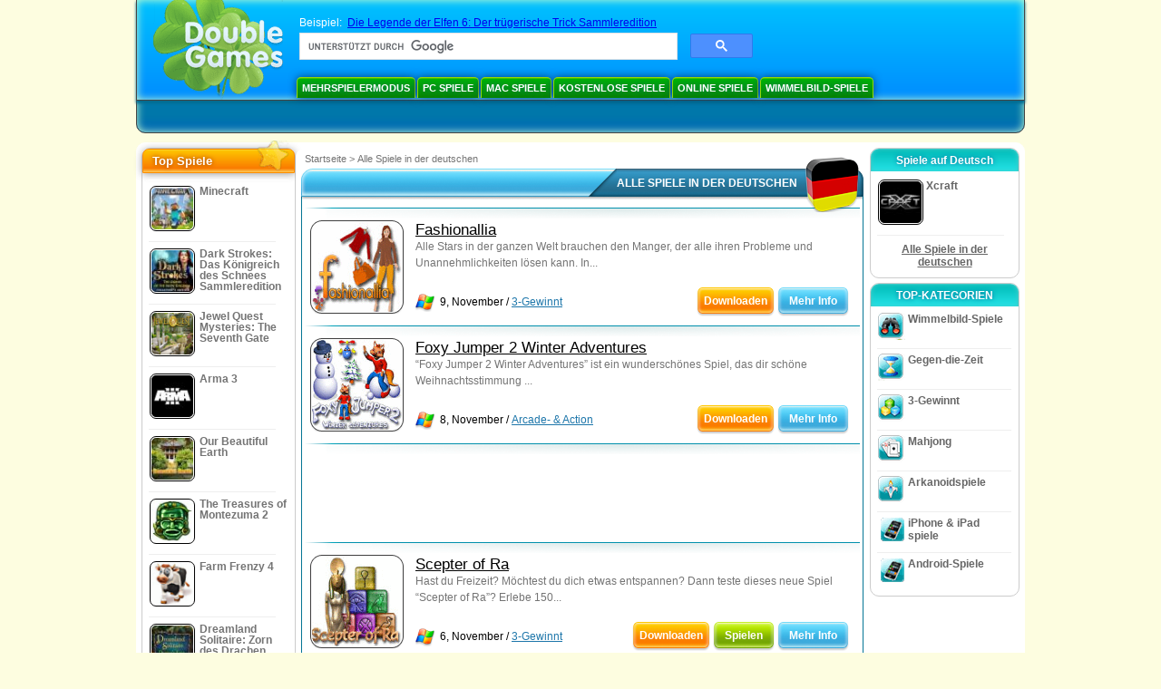

--- FILE ---
content_type: text/html
request_url: https://www.doublegames.de/language/de-page371.html
body_size: 9611
content:





<!DOCTYPE html PUBLIC "-//W3C//DTD XHTML 1.0 Transitional//EN" "http://www.w3.org/TR/xhtml1/DTD/xhtml1-transitional.dtd">
<html xmlns="http://www.w3.org/1999/xhtml">
	<head>
<script>var _google_an_acct = 'G-Z2V255FLJR';</script>
<!-- Google tag (gtag.js) -->
<script async src="https://www.googletagmanager.com/gtag/js?id=G-Z2V255FLJR"></script>

<script>
window.dataLayer = window.dataLayer || [];
function gtag(){dataLayer.push(arguments);}
gtag('js', new Date());
gtag('config', _google_an_acct);
</script>

		<meta name="viewport" content="width=device-width, initial-scale=1.0" />
		<link rel="canonical" href="/language/de.html"/>																															<link rel="next" href="/language/de-page372.html" />
																			<link rel="prev" href="/language/de-page370.html" />
					<meta name="robots" content="noindex, follow" />
											<title>DoubleGames: Kostenlose Download-Spiele, Online-Spiele spielen, Gratis-Spiele </title>
				<link href="/css/new-design.css" rel="stylesheet" type="text/css" />
		<link rel="shortcut icon" type="image/x-icon" href="/favicon.ico" />
		<meta http-equiv="Content-language" content="en" />
		<meta http-equiv="PICS-Label" content='(PICS-1.1 "http://www.weburbia.com/safe/ratings.htm" LR (s 0))' />
		<link rel="icon" type="image/x-icon" href="/favicon.ico" />
		<meta http-equiv="Content-Type" content="text/html; charset=utf-8" />
		<meta http-equiv="Cache-Control" content="public, max-age=3600" />
		<meta name="description" content="Alle Spiele in der deutschen : Fashionallia, Foxy Jumper 2 Winter Adventures, Scepter of Ra, Die Tropenfarm, The Return of Monte Cristo, The Golden Path of Plumeboom, Wisegal, Zen Games, Shattera, Word Mojo (freshgames)"/>
		<meta name="keywords" content="spiel, downloaden, spiele, spielen, unterhaltung, online spiele, shareware, freeware, kostenlos, frei, gratis, handyspiele, kostenlose spiele, freie spiele, shareware spiele, freeware spiele, game, games, herunterladen, online, spiele, arkade, aktion, puzzle" />
		<meta name="robots" content="noodp,noydir" />
		<meta name="y_key" content="78e0f3737c3c9c40" />
		<meta http-equiv="X-UA-Compatible" content="IE=10" />
		<meta name="msvalidate.01" content="BAF447E419696A004A15507CF76BE13D" />
		<meta name="application-name" content="DoubleGames.com" />
		<meta name="msapplication-navbutton-color" content="#3480C0" />
		<meta name="msapplication-tooltip" content="Play at DoubleGames" />
		<meta name="msapplication-task" content="name=Neue Spiele; action-uri=//www.doublegames.de/new-games.html?utm_source=ie9&amp;utm_medium=web&amp;utm_campaign=pinned-ie9; icon-uri=//www.doublegames.de/images/ieicons/new_games.ico" />
		<meta name="msapplication-task" content="name=Online Spiele; action-uri=/games/online.html?utm_source=ie9&amp;utm_medium=web&amp;utm_campaign=pinned-ie9; icon-uri=//www.doublegames.de/images/ieicons/online_games.ico" />
		<meta name="msapplication-task" content="name=PC Spiele; action-uri=//www.doublegames.de/games/share.html?utm_source=ie9&amp;utm_medium=web&amp;utm_campaign=pinned-ie9; icon-uri=//www.doublegames.de/images/ieicons/pc-games.ico" />
		<meta name="msapplication-task" content="name=Extra Angebote; action-uri=//www.doublegames.de/game-deals-and-sales.html?utm_source=ie9&amp;utm_medium=web&amp;utm_campaign=pinned-ie9; icon-uri=//www.doublegames.de/images/ieicons/sales.ico" />
					<meta property="og:image" content="/images/categories/de/games_mini_de.png" /><!-- 7812 -->
			<link rel="image_src" href="/images/categories/de/games_mini_de.png" />
							<meta property="og:url" content="https://www.doublegames.de/language/de.html"/>
						<style type="text/css">#user_area,#user_links{margin-left:712px !important;width:233px !important;}</style>			</head>
	<body>
		<div id="background-bottom">
			<div class="main">
				<div class="header">
					<a href="/" title="Die besten Spiele zum freien download und die besten kostenlosen Onlinespiele für den PC" class="header_logo" style="display: block"></a>
					<div id="header_search">
						<div id="search_text">
							Beispiel:&nbsp;
							<a href="/elven-legend-6-the-treacherous-trick-ce.html">Die Legende der Elfen 6: Der trügerische Trick Sammleredition</a>
						</div>
						
							<script>
  								(function()
  								{
									var cx = '004770617637697292809:xgwyzmj-lwq';
									var gcse = document.createElement('script');
									gcse.type = 'text/javascript';
									gcse.async = true;
									gcse.src = (document.location.protocol == 'https:' ? 'https:' : 'http:') +
										'//cse.google.com/cse.js?cx=' + cx;
									var s = document.getElementsByTagName('script')[0];
									s.parentNode.insertBefore(gcse, s);
  								})();
  							</script>
  						
						<gcse:searchbox-only></gcse:searchbox-only>
						<div id="queries"></div>
						<div class="breaker"></div>
					</div>
					<div class="header_menu_buttons">
						<select id="header_menu_buttons_select" style="display: none;" class="menu_select">
							<option value="">- Plattform wählen -</option>
							<option value="/games/share.html">
								PC Spiele
							</option>
							<option value="/games/mac.html">
								Mac Spiele
							</option>
							<option value="/games/free.html">
								Kostenlose Spiele
							</option>
							<option value="/games/online.html">
								Online Spiele
							</option>
							<option value="/premium-games.html">
								Premium-Spiele
							</option>
							<option value="/games/walkthrough.html">
								Handbuch zum Spiel
							</option>
														<option value="/games/ipad-iphone-ipod.html">
								iPhone & iPad
							</option>
														<option value="/games/android.html">
								Android-Spiele
							</option>
						</select>
						<a href="/games/share/multiplayer.html" title="Mehrspielermodus" class="header_menu_button">Mehrspielermodus</a><a href="/games/share.html" title="PC Spiele" class="header_menu_button">PC Spiele</a><a href="/games/mac.html" title="Mac Spiele" class="header_menu_button">Mac Spiele</a><a href="/games/free.html" title="Kostenlose Spiele" class="header_menu_button">Kostenlose Spiele</a><a href="/games/online.html" title="Online Spiele" class="header_menu_button">Online Spiele</a><a href="/games/share/hidden_object.html" title="Wimmelbild-Spiele" class="header_menu_button">Wimmelbild-Spiele</a>
					</div>
					<div class="header_top"></div>
					<div class="header_top_podlojka"></div>
					<div class="header_menu_bottom_buttons">
																														</div>
					
				</div>
				<div id="header_banner"></div>

				<div class="content">
					<div id="dis-cols">
						<div id="dis-cols-tr">
															<div id="dis-col1">
									<div id="bar_left">
										<div class="content_left" id="new-left-container">
											<div class="content_left_block" style="border-radius: 10px;">
												<div class="left-top-games">
													Top Spiele
													<div style="position:absolute; z-index:1; margin:-30px 0 0 115px; height:36px; width:36px; background:url(/images/new-design/img.png) -149px -29px no-repeat;opacity:0.5"></div>
												</div>
												<div class="content_left_into">
													<div id="list_top"><a class="link_top" href="/minecraft.html" title="Downloaden Minecraft Spiel für Windows / MacOS / Linux"><div class="content_left_button1"><img class="content_left_button_tops" alt="Minecraft game" data-src="/images/localized/de/minecraft/50x50.gif" width="50px" height="50px" /><div class="content_left_button_tops_title">Minecraft</div></div><hr class="top_online" /></a><a class="link_top" href="/dark-strokes-the-legend-of-snow-kingdom-ce.html" title="Downloaden Dark Strokes: Das Königreich des Schnees Sammleredition Spiel für Windows"><div class="content_left_button1"><img class="content_left_button_tops" alt="Dark Strokes: Das Königreich des Schnees Sammleredition game" data-src="/images/localized/de/dark-strokes-the-legend-of-snow-kingdom-ce/50x50.gif" width="50px" height="50px" /><div class="content_left_button_tops_title">Dark Strokes: Das Königreich des Schnees Sammleredition</div></div><hr class="top_online" /></a><a class="link_top" href="/jewel-quest-mysteries-seventh-gate.html" title="Downloaden Jewel Quest Mysteries: The Seventh Gate Spiel für Windows"><div class="content_left_button1"><img class="content_left_button_tops" alt="Jewel Quest Mysteries: The Seventh Gate game" data-src="/images/localized/de/jewel-quest-mysteries-seventh-gate/50x50.gif" width="50px" height="50px" /><div class="content_left_button_tops_title">Jewel Quest Mysteries: The Seventh Gate</div></div><hr class="top_online" /></a><a class="link_top" href="/arma-3.html" title="Downloaden Arma 3 Spiel für Windows"><div class="content_left_button1"><img class="content_left_button_tops" alt="Arma 3 game" data-src="/images/localized/de/arma-3/50x50.gif" width="50px" height="50px" /><div class="content_left_button_tops_title">Arma 3</div></div><hr class="top_online" /></a><a class="link_top" href="/our-beautiful-earth.html" title="Downloaden Our Beautiful Earth Spiel für Windows"><div class="content_left_button1"><img class="content_left_button_tops" alt="Our Beautiful Earth game" data-src="/images/localized/de/our-beautiful-earth/50x50.gif" width="50px" height="50px" /><div class="content_left_button_tops_title">Our Beautiful Earth</div></div><hr class="top_online" /></a><a class="link_top" href="/the-treasures-of-montezuma-2.html" title="Downloaden The Treasures of Montezuma 2 Spiel für Windows"><div class="content_left_button1"><img class="content_left_button_tops" alt="The Treasures of Montezuma 2 game" data-src="/images/localized/de/the-treasures-of-montezuma-2/50x50.gif" width="50px" height="50px" /><div class="content_left_button_tops_title">The Treasures of Montezuma 2</div></div><hr class="top_online" /></a><a class="link_top" href="/farm-frenzy-4.html" title="Downloaden Farm Frenzy 4 Spiel für Windows"><div class="content_left_button1"><img class="content_left_button_tops" alt="Farm Frenzy 4 game" data-src="/images/localized/de/farm-frenzy-4/50x50.gif" width="50px" height="50px" /><div class="content_left_button_tops_title">Farm Frenzy 4</div></div><hr class="top_online" /></a><a class="link_top" href="/dreamland-solitaire-dragons-fury.html" title="Downloaden Dreamland Solitaire: Zorn des Drachen Spiel für Windows"><div class="content_left_button1"><img class="content_left_button_tops" alt="Dreamland Solitaire: Zorn des Drachen game" data-src="/images/localized/de/dreamland-solitaire-dragons-fury/50x50.gif" width="50px" height="50px" /><div class="content_left_button_tops_title">Dreamland Solitaire: Zorn des Drachen</div></div><hr class="top_online" /></a><a class="link_top" href="/rescue-team-danger-outer-space.html" title="Downloaden Das Rettungsteam: Gefahr aus dem Weltraum Spiel für Windows"><div class="content_left_button1"><img class="content_left_button_tops" alt="Das Rettungsteam: Gefahr aus dem Weltraum game" data-src="/images/localized/de/rescue-team-danger-outer-space/50x50.gif" width="50px" height="50px" /><div class="content_left_button_tops_title">Das Rettungsteam: Gefahr aus dem Weltraum</div></div><hr class="top_online" /></a><a class="link_top" href="/summer-adventure-american-voyage.html" title="Downloaden Summer Adventure: American Voyage Spiel für Windows"><div class="content_left_button1"><img class="content_left_button_tops" alt="Summer Adventure: American Voyage game" data-src="/images/localized/de/summer-adventure-american-voyage/50x50.gif" width="50px" height="50px" /><div class="content_left_button_tops_title">Summer Adventure: American Voyage</div></div><hr class="top_online" /></a></div>
													<a class="content_left_into_a" title="The best download games" href="/top-100-pc-games.html">Top 100 Spiele</a>
												</div>
											</div>
										</div>
									</div>
								</div>
														<div id="dis-col2">
								<div id="content" style="width: 632px;float: left;" itemscope  itemtype="http://schema.org/SoftwareApplication">
<style type="text/css">
.pager-container{width:auto;display:block;text-align:center;}
.pager{display:inline-block;}
p.pager span, p.pager a{font-family:arial,sans-serif;font-size:24pt;color:black;text-align:center !important;text-decoration:none;display:block;float:left;width:52px;height:32px;}
.content .lgb-head{width: 620px;}
.content .lgb-head .lgb-background-middle{width: 565px;}
.content .lgb-content,
.content .horseparator,
.content .gamelist-block,
.content .large-game-block,
.content .gl_wide_block_frame,
.content .gl_wide_block_bottom,
.content .gl_wide_block_container{width: auto !important}
.content .gl_wide_block_data{width: 460px !important;}
.gl_wide_block_meta{float: left;}
.gl_wide_block_meta img{float: left;}
.gl_wide_block_cats{padding-left: 5px}
.gl_wide_block_meta img{margin-left: 5px}
.gl_wide_block_container{/*background:url('/images/view/gl_wide_block_top.gif') no-repeat scroll 0 0 transparent;*/position:relative;width:613px;margin:0 auto;font-family:arial,sans-serif;}
.gl_wide_block_bottom{/*background:url('/images/view/gl_wide_block_bottom.gif') no-repeat scroll 0 100% transparent;*/padding:10px 0;width:613px;margin:0 auto;}
.gl_wide_block_frame{/*background:url('/images/view/gl_wide_block_center.gif') repeat-y scroll 0 0 transparent;*/line-height:18px;width:603px;margin:0 auto;padding:0 5px;}
.gl_wide_block_thumb{float:left;vertical-align:middle;width:76px;margin-right:5px;}
.gl_wide_block_data{float:left;width:380px;text-align:justify;margin-right:5px;}
.gl_wide_block_desc{margin:0 0 3px;color:#747474;font-size:9pt;display:block;}
.gl_wide_block_meta{font-size:12px;}
.gl_wide_block_cats{float:left;}
.gl_wide_block_share{margin-top:5px;}
.gl_wide_block_buttons{float:right;width:130px;}
.frame-flash-ltc, .frame-flash-rtc, .frame-flash-lbc, .frame-flash-rbc{width:12px;height:12px;position:absolute;z-index:10;}
.frame-flash-ltc, .frame-flash-rtc, .frame-flash-lbc, .frame-flash-rbc{background:url("/images/new-index-page/framecorners.png");width:12px;height:12px;position:absolute;z-index:10;}
.frame-flash-rline,.frame-flash-lline{background:url("/images/new-index-page/framesides-v.png");}
.frame-flash-tline,.frame-flash-bline{background:url("/images/new-index-page/framesides-h.png");}
.frame-flash-ltc{background-position:0 0px;left:0;}
.frame-flash-rtc{background-position:-12px 0px;right:0;}
.frame-flash-lbc{background-position:0 -12px;left:0;bottom:0px;}
.frame-flash-rbc{background-position:-12px -12px;right:0;bottom:0px;}
.frame-flash-lline{background-position:0 0;width:2px;height:206px;left:0px;top:12px;}
.frame-flash-rline{background-position:-2px;width:2px;height:206px;right:0px;top:12px;}
.frame-flash-tline{background-position:0 0;width:676px;height:2px;top:0px;left:12px;}
.frame-flash-bline{background-position:0 -2px;width:676px;height:2px;left:12px;bottom:0px;}
.frame-flash-rline,.frame-flash-lline,.frame-flash-tline,.frame-flash-bline{position:absolute;z-index:10;}
.game-logo-100x100{width:100px;height:100px;border:none;float:left;margin-right:5px;}

.gl_button{display:block;float:right;margin-left:3px;color:#ffffff;text-decoration:none;}
.prw-down{float:left;font-weight:bold;}
.prw-learn-left, .prw-learn-right, .prw-learn-mid, .prw-down-mid, .prw-down-left, .prw-down-right{background:url("/images/new-index-page/home_buttons.png");}
.prw-play-right, .prw-play-mid, .prw-play-left{background:url("/images/new-index-page/orange_button.png");}
.prw-learn-left {float:left;width:13px;height:26px;padding-top:6px;background-position:0 -664px;}
.learn-link:hover .prw-learn-left {float:left;width:13px;height:26px;padding-top:6px;background-position:0 -630px;}
.learn-link:active .prw-learn-left {float:left;width:13px;height:26px;padding-top:6px;background-position:0 -596px;}
.prw-learn-mid {float:left;background-position:0 -765px;height:26px;padding-top:6px;}
.learn-link:hover .prw-learn-mid {float:left;background-position:0 -731pxheight:26px;padding-top:6px;}
.learn-link:active .prw-learn-mid {float:left;background-position:0 -697px;height:26px;padding-top:6px;}
.prw-learn-right{float:left;width:13px;height:26px;padding-top:6px;background-position:-18px -866px;}
.learn-link:hover .prw-learn-right{float:left;width:13px;height:26px;padding-top:6px;background-position:-18px -832px;}
.learn-link:active .prw-learn-right{float:left;width:13px;height:26px;padding-top:6px;background-position:-18px -798px;}
.prw-down-left {float:left;width:13px;height:26px;padding-top:6px;background-position:0 -264px;}
.down-link:hover .prw-down-left {float:left;width:13px;height:26px;padding-top:6px;background-position:0 -231px;}
.down-link:active .prw-down-left {float:left;width:13px;height:26px;padding-top:6px;background-position:0 -198px;}
.prw-down-mid {float:left;background-position:0 -363px;height:26px;padding-top:6px;}
.down-link:hover .prw-down-mid {float:left;background-position:0 -330px;height:26px;padding-top:6px;}
.down-link:active .prw-down-mid {float:left;background-position:0 -297px;height:26px;padding-top:6px;}
.prw-down-right{float:left;width:13px;height:26px;padding-top:6px;background-position:-18px -462px;}
.down-link:hover .prw-down-right{float:left;width:13px;height:26px;padding-top:6px;background-position:-18px -429px;}
.down-link:active .prw-down-right{float:left;width:13px;height:26px;padding-top:6px;background-position:-18px -396px;}
.prw-play-left {float:left;width:8px;height:26px;padding-top:6px;background-position:0 -66px;}
.play-link:hover .prw-play-left {float:left;width:8px;background-position:0 -33px;}
.play-link:active .prw-play-left {float:left;width:8px;background-position:0 0;}
.prw-play-mid {float:left;background-position:0 -264px;height:26px;padding-top:6px;}
.play-link:hover .prw-play-mid {float:left;background-position:0 -231px;}
.play-link:active .prw-play-mid {float:left;background-position:0 -198px;}
.prw-play-right{float:left;width:8px;height:26px;padding-top:6px;background-position:0 -165px;}
.play-link:hover .prw-play-right{float:left;width:8px;background-position:0 -132px;}
.play-link:active .prw-play-right{float:left;width:8px;background-position:0 -99px;}
#local_games_list .gruscenter{margin: 0 auto !important; max-width: 468px; overflow: hidden}
</style>


<style>
	div#content-container{position:static;}
</style>
<!--[if IE]>
<style>
.soc-bubble .face,.soc-bubble .soc,.soc-bubble .vk,.soc-bubble .twit, .soc-bubble .you{
	display:inline;
	zoom:1;
}
.soc-bubble .face-text,.soc-bubble .soc-text,.soc-bubble .vk-text,.soc-bubble .twit-text, .soc-bubble .you-text{
	display:inline;
	zoom:1
}
</style>
<![endif]-->


<link href="/css/collectors.css" rel="stylesheet"></link>

<!--[if IE]>
<style>
.hitblock .prw-play-mid, .dg_bubble .prw-play-mid, .dg_bubble .prw-down-mid, .hitblock .prw-play-left, .dg_bubble .prw-play-left, .dg_bubble .prw-down-left, .hitblock .prw-play-right, .dg_bubble .prw-play-right, .dg_bubble .prw-down-right{
	display:inline;
	zoom:1;
}
</style>
<![endif]-->

<div class="main-content">
	<div class="content" id="local_games_list">
<div class="path">
  <a href="/" title="Die besten Spiele zum freien download und die besten kostenlosen Onlinespiele für den PC">Startseite</a>
      <nobr>></nobr>
    <a href="/language/de.html" title="Alle Spiele in der deutschen "><b>Alle Spiele in der deutschen </b></a>
              </div>
				<div class="large-game-block">
					<div class="lgb-head">
						<div class="lgb-background">
							<div class="lgb-background-left"></div>
							<div class="lgb-background-middle"></div>
							<div class="lgb-background-right"></div>
						</div>
						<div class="lgb-text">
							<div class="lgb-text-left"></div>
							<div class="lgb-text-middle"><h1>Alle Spiele in der deutschen </h1></div>
							<div class="lgb-text-right"></div>
						</div>
						<div class="lgb-star" style="background:url('/images/categories/de/games_mini_de.png')"></div>
					</div>
					<div class="lgb-content">
						<div class="textblock">
					
				</div>

												<div class="horseparator"></div>

						<div class="gamelist-block">
																							

  <div class="gl_wide_block_container">
  <div class="frame-flash-ltc"></div>
	<div class="frame-flash-rtc"></div>
	<div class="frame-flash-lbc"></div>
	<div class="frame-flash-rbc"></div>
	<div class="frame-flash-lline"></div>
	<div class="frame-flash-rline"></div>
	<div class="frame-flash-tline"></div>
	<div class="frame-flash-bline"></div>
    <div class="gl_wide_block_bottom">
      <div class="gl_wide_block_frame">
        <div class="gl_wide_block_thumb">
          <a href="/fashionallia.html" title="Fashionallia Gratis Download-Spiel für Windows">
            <div class="shell_game-logo-100x100-wide"></div>
            <img src="/images/localized/de/fashionallia/100x100.gif" class="game-logo-100x100" alt="Fashionallia Spiel" />
          </a>
        </div>
        <div class="gl_wide_block_data">
          <h2>
			            <a href="/fashionallia.html" title="Fashionallia Gratis Download-Spiel für Windows">
                Fashionallia
            </a>
          </h2>
          <span class="gl_wide_block_desc">Alle Stars in der ganzen Welt brauchen den Manger, der alle ihren Probleme und Unannehmlichkeiten lösen kann. In...</span>

        </div>
		<div class="gl_wide_block_meta">
	        	    <img src="/images/premium-games/windows-icon_20x20.png" alt="verfügbar für Windows" />	                	    <span class="gl_wide_block_cats" > 9, November / <a href="/games/share/puzzle/match_3.html" title="Alle anzeigen Puzzles/3-Gewinnt freier Download Spiele für Windows">3-Gewinnt</a></span>

          </div>
        <div class="gl_wide_block_buttons">
	      	    <noindex>
			<div class="prw-down">


	    <a class="play-link gl_button link_to_tracker" target="_blank"
	       id="fashionallia-list" rel="nofollow"
	       href="/download_game/pc/de/fashionallia"
	       title="Download Vollversion von Fashionallia-Spiel für Windows">
				  <div class="prw-play-left"></div>
                  <div class="prw-play-mid">
                    <div>Downloaden</div>
                  </div>
                  <div class="prw-play-right"></div>

	    </a>
			</div>
            </noindex>
	  	  	  		   <div class="prw-learn">
    	  <a class="learn-link gl_button" href="/fashionallia.html" title="Mehr Info zum  Spiel Fashionallia">

             <div class="prw-learn-left"></div>
             <div class="prw-learn-mid">
                  <div>Mehr Info</div>
              </div>
             <div class="prw-learn-right"></div>
              <div class="breaker"></div>
    	  </a>
		  </div>
          <div class="breaker"></div>

        </div>

        <div class="breaker"></div>
      </div>
      </div>
  </div>

																																										<div class="horseparator"></div>																									

  <div class="gl_wide_block_container">
  <div class="frame-flash-ltc"></div>
	<div class="frame-flash-rtc"></div>
	<div class="frame-flash-lbc"></div>
	<div class="frame-flash-rbc"></div>
	<div class="frame-flash-lline"></div>
	<div class="frame-flash-rline"></div>
	<div class="frame-flash-tline"></div>
	<div class="frame-flash-bline"></div>
    <div class="gl_wide_block_bottom">
      <div class="gl_wide_block_frame">
        <div class="gl_wide_block_thumb">
          <a href="/foxy-jumper-2-winter-adventures.html" title="Foxy Jumper 2 Winter Adventures Gratis Download-Spiel für Windows">
            <div class="shell_game-logo-100x100-wide"></div>
            <img src="/images/localized/de/foxy-jumper-2-winter-adventures/100x100.gif" class="game-logo-100x100" alt="Foxy Jumper 2 Winter Adventures Spiel" />
          </a>
        </div>
        <div class="gl_wide_block_data">
          <h2>
			            <a href="/foxy-jumper-2-winter-adventures.html" title="Foxy Jumper 2 Winter Adventures Gratis Download-Spiel für Windows">
                Foxy Jumper 2 Winter Adventures
            </a>
          </h2>
          <span class="gl_wide_block_desc">“Foxy Jumper 2 Winter Adventures” ist ein wunderschönes Spiel, das dir schöne Weihnachtsstimmung ...</span>

        </div>
		<div class="gl_wide_block_meta">
	        	    <img src="/images/premium-games/windows-icon_20x20.png" alt="verfügbar für Windows" />	                	    <span class="gl_wide_block_cats" > 8, November / <a href="/games/share/arcade_action.html" title="Alle anzeigen Arcade- & Action freier Download Spiele für Windows">Arcade- & Action</a></span>

          </div>
        <div class="gl_wide_block_buttons">
	      	    <noindex>
			<div class="prw-down">


	    <a class="play-link gl_button link_to_tracker" target="_blank"
	       id="foxy-jumper-2-winter-adventures-list" rel="nofollow"
	       href="/download_game/pc/de/foxy-jumper-2-winter-adventures"
	       title="Download Vollversion von Foxy Jumper 2 Winter Adventures-Spiel für Windows">
				  <div class="prw-play-left"></div>
                  <div class="prw-play-mid">
                    <div>Downloaden</div>
                  </div>
                  <div class="prw-play-right"></div>

	    </a>
			</div>
            </noindex>
	  	  	  		   <div class="prw-learn">
    	  <a class="learn-link gl_button" href="/foxy-jumper-2-winter-adventures.html" title="Mehr Info zum  Spiel Foxy Jumper 2 Winter Adventures">

             <div class="prw-learn-left"></div>
             <div class="prw-learn-mid">
                  <div>Mehr Info</div>
              </div>
             <div class="prw-learn-right"></div>
              <div class="breaker"></div>
    	  </a>
		  </div>
          <div class="breaker"></div>

        </div>

        <div class="breaker"></div>
      </div>
      </div>
  </div>

																											<div class="horseparator"></div>

										<br />
										<div class="gruscenter">
											
<!-- banner -->
  
  <script type="text/javascript"><!--
  google_ad_client    = "ca-pub-7130253114652631";
  
  if (document.body.clientWidth>550)
  {
  	google_ad_slot    = "8651070909";
  	google_ad_width     = 468;
  	google_ad_height    = 60;
  }
  else
  {
	  /*google_ad_slot    = "9927497705";
  	  google_ad_width     = 300;
  	  google_ad_height    = 250;*/
  	  google_ad_slot    = "1661328905";
  	google_ad_width   = 320;
  	google_ad_height  = 50;
  }
  
//  google_ad_format    = "468x60_as";
  google_color_border = "ffffff";
  google_color_bg     = "ffffff";
  	google_color_link   = "000000";
    google_color_url    = "747474";
  google_color_text   = "747474";
//  google_ad_type      = "text";
//  google_ad_channel   = "2815753725";
  
if (document.body.clientWidth>550)
{
	
  google_alternate_ad_url = "https://www.doublegames.de/banner/468/60";

}
else
{
	
	google_alternate_ad_url = "https://www.doublegames.de/banner/300/250";
	
}

  //-->
  </script>
  <script type="text/javascript" src="https://pagead2.googlesyndication.com/pagead/show_ads.js"></script>
  <noscript></noscript>
  
										</div>
										<br />
																																		<div class="horseparator"></div>																									

  <div class="gl_wide_block_container">
  <div class="frame-flash-ltc"></div>
	<div class="frame-flash-rtc"></div>
	<div class="frame-flash-lbc"></div>
	<div class="frame-flash-rbc"></div>
	<div class="frame-flash-lline"></div>
	<div class="frame-flash-rline"></div>
	<div class="frame-flash-tline"></div>
	<div class="frame-flash-bline"></div>
    <div class="gl_wide_block_bottom">
      <div class="gl_wide_block_frame">
        <div class="gl_wide_block_thumb">
          <a href="/scepter-of-ra.html" title="Scepter of Ra Gratis Download-Spiel für Windows">
            <div class="shell_game-logo-100x100-wide"></div>
            <img src="/images/localized/de/scepter-of-ra/100x100.gif" class="game-logo-100x100" alt="Scepter of Ra Spiel" />
          </a>
        </div>
        <div class="gl_wide_block_data">
          <h2>
			            <a href="/scepter-of-ra.html" title="Scepter of Ra Gratis Download-Spiel für Windows">
                Scepter of Ra
            </a>
          </h2>
          <span class="gl_wide_block_desc">Hast du Freizeit? Möchtest du dich etwas entspannen? Dann teste dieses neue Spiel “Scepter of Ra”? Erlebe 150...</span>

        </div>
		<div class="gl_wide_block_meta">
	        	    <img src="/images/premium-games/windows-icon_20x20.png" alt="verfügbar für Windows" />	                	    <span class="gl_wide_block_cats" > 6, November / <a href="/games/online/puzzle/match_3.html" title="Alle anzeigen Puzzles/3-Gewinnt freier Download Spiele für Windows">3-Gewinnt</a></span>

          </div>
        <div class="gl_wide_block_buttons">
	      	    <noindex>
			<div class="prw-down">


	    <a class="play-link gl_button link_to_tracker" target="_blank"
	       id="scepter-of-ra-list" rel="nofollow"
	       href="/download_game/pc/de/scepter-of-ra"
	       title="Download Vollversion von Scepter of Ra-Spiel für Windows">
				  <div class="prw-play-left"></div>
                  <div class="prw-play-mid">
                    <div>Downloaden</div>
                  </div>
                  <div class="prw-play-right"></div>

	    </a>
			</div>
            </noindex>
	  	  	  			<div class="prw-down">
            <a class="down-link gl_button link_to_encode"
              href="/play/scepter-of-ra.html"
              	       title="Spiel Scepter of Ra online spielen">
                  <div class="prw-down-left"></div>
                  <div class="prw-down-mid">
                    <div>Spielen</div>
                  </div>
                  <div class="prw-down-right"></div>

    	    </a>
			</div>

	  		   <div class="prw-learn">
    	  <a class="learn-link gl_button" href="/scepter-of-ra.html" title="Mehr Info zum  Spiel Scepter of Ra">

             <div class="prw-learn-left"></div>
             <div class="prw-learn-mid">
                  <div>Mehr Info</div>
              </div>
             <div class="prw-learn-right"></div>
              <div class="breaker"></div>
    	  </a>
		  </div>
          <div class="breaker"></div>

        </div>

        <div class="breaker"></div>
      </div>
      </div>
  </div>

																																										<div class="horseparator"></div>																									

  <div class="gl_wide_block_container">
  <div class="frame-flash-ltc"></div>
	<div class="frame-flash-rtc"></div>
	<div class="frame-flash-lbc"></div>
	<div class="frame-flash-rbc"></div>
	<div class="frame-flash-lline"></div>
	<div class="frame-flash-rline"></div>
	<div class="frame-flash-tline"></div>
	<div class="frame-flash-bline"></div>
    <div class="gl_wide_block_bottom">
      <div class="gl_wide_block_frame">
        <div class="gl_wide_block_thumb">
          <a href="/tropical-farm.html" title="Die Tropenfarm Gratis Download-Spiel für Windows">
            <div class="shell_game-logo-100x100-wide"></div>
            <img src="/images/localized/de/tropical-farm/100x100.gif" class="game-logo-100x100" alt="Die Tropenfarm Spiel" />
          </a>
        </div>
        <div class="gl_wide_block_data">
          <h2>
			            <a href="/tropical-farm.html" title="Die Tropenfarm Gratis Download-Spiel für Windows">
                Die Tropenfarm
            </a>
          </h2>
          <span class="gl_wide_block_desc">Sei bereit,  dich um die Ernte zu kümmern, rechtzeitig alles Notwendiges machen!</span>

        </div>
		<div class="gl_wide_block_meta">
	        	    <img src="/images/premium-games/windows-icon_20x20.png" alt="verfügbar für Windows" />	                	    <span class="gl_wide_block_cats" > 6, November / <a href="/games/share/time_management_games/farm_games.html" title="Alle anzeigen Gegen-die-Zeit/Bauernhof-Spiele freier Download Spiele für Windows">Bauernhof-Spiele</a></span>

          </div>
        <div class="gl_wide_block_buttons">
	      	    <noindex>
			<div class="prw-down">


	    <a class="play-link gl_button link_to_tracker" target="_blank"
	       id="tropical-farm-list" rel="nofollow"
	       href="/download_game/pc/de/tropical-farm"
	       title="Download Vollversion von Die Tropenfarm-Spiel für Windows">
				  <div class="prw-play-left"></div>
                  <div class="prw-play-mid">
                    <div>Downloaden</div>
                  </div>
                  <div class="prw-play-right"></div>

	    </a>
			</div>
            </noindex>
	  	  	  		   <div class="prw-learn">
    	  <a class="learn-link gl_button" href="/tropical-farm.html" title="Mehr Info zum  Spiel Die Tropenfarm">

             <div class="prw-learn-left"></div>
             <div class="prw-learn-mid">
                  <div>Mehr Info</div>
              </div>
             <div class="prw-learn-right"></div>
              <div class="breaker"></div>
    	  </a>
		  </div>
          <div class="breaker"></div>

        </div>

        <div class="breaker"></div>
      </div>
      </div>
  </div>

																											<div class="horseparator"></div>

										<br />
										<div class="gruscenter">
											
<!-- banner -->
  
  <script type="text/javascript"><!--
  google_ad_client    = "ca-pub-7130253114652631";
  
  if (document.body.clientWidth>550)
  {
  	google_ad_slot    = "8651070909";
  	google_ad_width     = 468;
  	google_ad_height    = 60;
  }
  else
  {
	  /*google_ad_slot    = "9927497705";
  	  google_ad_width     = 300;
  	  google_ad_height    = 250;*/
  	  google_ad_slot    = "1661328905";
  	google_ad_width   = 320;
  	google_ad_height  = 50;
  }
  
//  google_ad_format    = "468x60_as";
  google_color_border = "ffffff";
  google_color_bg     = "ffffff";
  	google_color_link   = "000000";
    google_color_url    = "747474";
  google_color_text   = "747474";
//  google_ad_type      = "text";
//  google_ad_channel   = "2815753725";
  
if (document.body.clientWidth>550)
{
	
  google_alternate_ad_url = "https://www.doublegames.de/banner/468/60";

}
else
{
	
	google_alternate_ad_url = "https://www.doublegames.de/banner/300/250";
	
}

  //-->
  </script>
  <script type="text/javascript" src="https://pagead2.googlesyndication.com/pagead/show_ads.js"></script>
  <noscript></noscript>
  
										</div>
										<br />
																																		<div class="horseparator"></div>																									

  <div class="gl_wide_block_container">
  <div class="frame-flash-ltc"></div>
	<div class="frame-flash-rtc"></div>
	<div class="frame-flash-lbc"></div>
	<div class="frame-flash-rbc"></div>
	<div class="frame-flash-lline"></div>
	<div class="frame-flash-rline"></div>
	<div class="frame-flash-tline"></div>
	<div class="frame-flash-bline"></div>
    <div class="gl_wide_block_bottom">
      <div class="gl_wide_block_frame">
        <div class="gl_wide_block_thumb">
          <a href="/the-return-of-monte-cristo.html" title="The Return of Monte Cristo Gratis Download-Spiel für Windows">
            <div class="shell_game-logo-100x100-wide"></div>
            <img src="/images/localized/de/the-return-of-monte-cristo/100x100.gif" class="game-logo-100x100" alt="The Return of Monte Cristo Spiel" />
          </a>
        </div>
        <div class="gl_wide_block_data">
          <h2>
			            <a href="/the-return-of-monte-cristo.html" title="The Return of Monte Cristo Gratis Download-Spiel für Windows">
                The Return of Monte Cristo
            </a>
          </h2>
          <span class="gl_wide_block_desc">Der romantische Held dieses hinreißenden Wimmelbild-Spiels „The Return of Monte Cristo“ Edmond Da...</span>

        </div>
		<div class="gl_wide_block_meta">
	        	    <img src="/images/premium-games/windows-icon_20x20.png" alt="verfügbar für Windows" />	                	    <span class="gl_wide_block_cats" > 5, November / <a href="/games/share/hidden_object.html" title="Alle anzeigen Wimmelbild-Spiele freier Download Spiele für Windows">Wimmelbild-Spiele</a></span>

          </div>
        <div class="gl_wide_block_buttons">
	      	    <noindex>
			<div class="prw-down">


	    <a class="play-link gl_button link_to_tracker" target="_blank"
	       id="the-return-of-monte-cristo-list" rel="nofollow"
	       href="/download_game/pc/de/the-return-of-monte-cristo"
	       title="Download Vollversion von The Return of Monte Cristo-Spiel für Windows">
				  <div class="prw-play-left"></div>
                  <div class="prw-play-mid">
                    <div>Downloaden</div>
                  </div>
                  <div class="prw-play-right"></div>

	    </a>
			</div>
            </noindex>
	  	  	  		   <div class="prw-learn">
    	  <a class="learn-link gl_button" href="/the-return-of-monte-cristo.html" title="Mehr Info zum  Spiel The Return of Monte Cristo">

             <div class="prw-learn-left"></div>
             <div class="prw-learn-mid">
                  <div>Mehr Info</div>
              </div>
             <div class="prw-learn-right"></div>
              <div class="breaker"></div>
    	  </a>
		  </div>
          <div class="breaker"></div>

        </div>

        <div class="breaker"></div>
      </div>
      </div>
  </div>

																																										<div class="horseparator"></div>																									

  <div class="gl_wide_block_container">
  <div class="frame-flash-ltc"></div>
	<div class="frame-flash-rtc"></div>
	<div class="frame-flash-lbc"></div>
	<div class="frame-flash-rbc"></div>
	<div class="frame-flash-lline"></div>
	<div class="frame-flash-rline"></div>
	<div class="frame-flash-tline"></div>
	<div class="frame-flash-bline"></div>
    <div class="gl_wide_block_bottom">
      <div class="gl_wide_block_frame">
        <div class="gl_wide_block_thumb">
          <a href="/the-golden-path-of-plumeboom.html" title="The Golden Path of Plumeboom Gratis Download-Spiel für Windows">
            <div class="shell_game-logo-100x100-wide"></div>
            <img src="/images/localized/de/the-golden-path-of-plumeboom/100x100.gif" class="game-logo-100x100" alt="The Golden Path of Plumeboom Spiel" />
          </a>
        </div>
        <div class="gl_wide_block_data">
          <h2>
			            <a href="/the-golden-path-of-plumeboom.html" title="The Golden Path of Plumeboom Gratis Download-Spiel für Windows">
                The Golden Path of Plumeboom
            </a>
          </h2>
          <span class="gl_wide_block_desc">Ein großes Abenteuer wartet auf dich in diesem wunderschönen Spiel unter dem Titel “The Golden Pa...</span>

        </div>
		<div class="gl_wide_block_meta">
	        	    <img src="/images/premium-games/windows-icon_20x20.png" alt="verfügbar für Windows" />	                	    <span class="gl_wide_block_cats" > 4, November / <a href="/games/share/puzzle/bubble_puzzle.html" title="Alle anzeigen Puzzles/Blasen-Puzzles freier Download Spiele für Windows">Blasen-Puzzles</a></span>

          </div>
        <div class="gl_wide_block_buttons">
	      	    <noindex>
			<div class="prw-down">


	    <a class="play-link gl_button link_to_tracker" target="_blank"
	       id="the-golden-path-of-plumeboom-list" rel="nofollow"
	       href="/download_game/pc/de/the-golden-path-of-plumeboom"
	       title="Download Vollversion von The Golden Path of Plumeboom-Spiel für Windows">
				  <div class="prw-play-left"></div>
                  <div class="prw-play-mid">
                    <div>Downloaden</div>
                  </div>
                  <div class="prw-play-right"></div>

	    </a>
			</div>
            </noindex>
	  	  	  		   <div class="prw-learn">
    	  <a class="learn-link gl_button" href="/the-golden-path-of-plumeboom.html" title="Mehr Info zum  Spiel The Golden Path of Plumeboom">

             <div class="prw-learn-left"></div>
             <div class="prw-learn-mid">
                  <div>Mehr Info</div>
              </div>
             <div class="prw-learn-right"></div>
              <div class="breaker"></div>
    	  </a>
		  </div>
          <div class="breaker"></div>

        </div>

        <div class="breaker"></div>
      </div>
      </div>
  </div>

																											<div class="horseparator"></div>

										<br />
										<div class="gruscenter">
											
<!-- banner -->
  
  <script type="text/javascript"><!--
  google_ad_client    = "ca-pub-7130253114652631";
  
  if (document.body.clientWidth>550)
  {
  	google_ad_slot    = "8651070909";
  	google_ad_width     = 468;
  	google_ad_height    = 60;
  }
  else
  {
	  /*google_ad_slot    = "9927497705";
  	  google_ad_width     = 300;
  	  google_ad_height    = 250;*/
  	  google_ad_slot    = "1661328905";
  	google_ad_width   = 320;
  	google_ad_height  = 50;
  }
  
//  google_ad_format    = "468x60_as";
  google_color_border = "ffffff";
  google_color_bg     = "ffffff";
  	google_color_link   = "000000";
    google_color_url    = "747474";
  google_color_text   = "747474";
//  google_ad_type      = "text";
//  google_ad_channel   = "2815753725";
  
if (document.body.clientWidth>550)
{
	
  google_alternate_ad_url = "https://www.doublegames.de/banner/468/60";

}
else
{
	
	google_alternate_ad_url = "https://www.doublegames.de/banner/300/250";
	
}

  //-->
  </script>
  <script type="text/javascript" src="https://pagead2.googlesyndication.com/pagead/show_ads.js"></script>
  <noscript></noscript>
  
										</div>
										<br />
																																		<div class="horseparator"></div>																									

  <div class="gl_wide_block_container">
  <div class="frame-flash-ltc"></div>
	<div class="frame-flash-rtc"></div>
	<div class="frame-flash-lbc"></div>
	<div class="frame-flash-rbc"></div>
	<div class="frame-flash-lline"></div>
	<div class="frame-flash-rline"></div>
	<div class="frame-flash-tline"></div>
	<div class="frame-flash-bline"></div>
    <div class="gl_wide_block_bottom">
      <div class="gl_wide_block_frame">
        <div class="gl_wide_block_thumb">
          <a href="/wisegal.html" title="Wisegal Gratis Download-Spiel für Windows">
            <div class="shell_game-logo-100x100-wide"></div>
            <img src="/images/localized/de/wisegal/100x100.gif" class="game-logo-100x100" alt="Wisegal Spiel" />
          </a>
        </div>
        <div class="gl_wide_block_data">
          <h2>
			            <a href="/wisegal.html" title="Wisegal Gratis Download-Spiel für Windows">
                Wisegal
            </a>
          </h2>
          <span class="gl_wide_block_desc">Dies Spiel macht uns mit Patty Montanari bekannt.
Diese arme Frau musste nach dem Tod ihres Mannes in Mafia...</span>

        </div>
		<div class="gl_wide_block_meta">
	        	    <img src="/images/premium-games/windows-icon_20x20.png" alt="verfügbar für Windows" />	                	    <span class="gl_wide_block_cats" > 4, November / <a href="/games/share/hidden_object.html" title="Alle anzeigen Wimmelbild-Spiele freier Download Spiele für Windows">Wimmelbild-Spiele</a></span>

          </div>
        <div class="gl_wide_block_buttons">
	      	    <noindex>
			<div class="prw-down">


	    <a class="play-link gl_button link_to_tracker" target="_blank"
	       id="wisegal-list" rel="nofollow"
	       href="/download_game/pc/de/wisegal"
	       title="Download Vollversion von Wisegal-Spiel für Windows">
				  <div class="prw-play-left"></div>
                  <div class="prw-play-mid">
                    <div>Downloaden</div>
                  </div>
                  <div class="prw-play-right"></div>

	    </a>
			</div>
            </noindex>
	  	  	  		   <div class="prw-learn">
    	  <a class="learn-link gl_button" href="/wisegal.html" title="Mehr Info zum  Spiel Wisegal">

             <div class="prw-learn-left"></div>
             <div class="prw-learn-mid">
                  <div>Mehr Info</div>
              </div>
             <div class="prw-learn-right"></div>
              <div class="breaker"></div>
    	  </a>
		  </div>
          <div class="breaker"></div>

        </div>

        <div class="breaker"></div>
      </div>
      </div>
  </div>

																																										<div class="horseparator"></div>																									

  <div class="gl_wide_block_container">
  <div class="frame-flash-ltc"></div>
	<div class="frame-flash-rtc"></div>
	<div class="frame-flash-lbc"></div>
	<div class="frame-flash-rbc"></div>
	<div class="frame-flash-lline"></div>
	<div class="frame-flash-rline"></div>
	<div class="frame-flash-tline"></div>
	<div class="frame-flash-bline"></div>
    <div class="gl_wide_block_bottom">
      <div class="gl_wide_block_frame">
        <div class="gl_wide_block_thumb">
          <a href="/zen-games.html" title="Zen Games Gratis Download-Spiel für Windows">
            <div class="shell_game-logo-100x100-wide"></div>
            <img src="/images/localized/de/zen-games/100x100.gif" class="game-logo-100x100" alt="Zen Games Spiel" />
          </a>
        </div>
        <div class="gl_wide_block_data">
          <h2>
			            <a href="/zen-games.html" title="Zen Games Gratis Download-Spiel für Windows">
                Zen Games
            </a>
          </h2>
          <span class="gl_wide_block_desc">„Zen Games“ ist für die Spieler, die sie nach einem schweren Tag entspannen und etwas ein japanisches...</span>

        </div>
		<div class="gl_wide_block_meta">
	        	    <img src="/images/premium-games/windows-icon_20x20.png" alt="verfügbar für Windows" />	                	    <span class="gl_wide_block_cats" > 4, November / <a href="/games/share/puzzle/mahjong.html" title="Alle anzeigen Puzzles/Mahjong freier Download Spiele für Windows">Mahjong</a></span>

          </div>
        <div class="gl_wide_block_buttons">
	      	    <noindex>
			<div class="prw-down">


	    <a class="play-link gl_button link_to_tracker" target="_blank"
	       id="zen-games-list" rel="nofollow"
	       href="/download_game/pc/de/zen-games"
	       title="Download Vollversion von Zen Games-Spiel für Windows">
				  <div class="prw-play-left"></div>
                  <div class="prw-play-mid">
                    <div>Downloaden</div>
                  </div>
                  <div class="prw-play-right"></div>

	    </a>
			</div>
            </noindex>
	  	  	  		   <div class="prw-learn">
    	  <a class="learn-link gl_button" href="/zen-games.html" title="Mehr Info zum  Spiel Zen Games">

             <div class="prw-learn-left"></div>
             <div class="prw-learn-mid">
                  <div>Mehr Info</div>
              </div>
             <div class="prw-learn-right"></div>
              <div class="breaker"></div>
    	  </a>
		  </div>
          <div class="breaker"></div>

        </div>

        <div class="breaker"></div>
      </div>
      </div>
  </div>

																																										<div class="horseparator"></div>																									

  <div class="gl_wide_block_container">
  <div class="frame-flash-ltc"></div>
	<div class="frame-flash-rtc"></div>
	<div class="frame-flash-lbc"></div>
	<div class="frame-flash-rbc"></div>
	<div class="frame-flash-lline"></div>
	<div class="frame-flash-rline"></div>
	<div class="frame-flash-tline"></div>
	<div class="frame-flash-bline"></div>
    <div class="gl_wide_block_bottom">
      <div class="gl_wide_block_frame">
        <div class="gl_wide_block_thumb">
          <a href="/shattera.html" title="Shattera Gratis Download-Spiel für Windows">
            <div class="shell_game-logo-100x100-wide"></div>
            <img src="/images/localized/de/shattera/100x100.gif" class="game-logo-100x100" alt="Shattera Spiel" />
          </a>
        </div>
        <div class="gl_wide_block_data">
          <h2>
			            <a href="/shattera.html" title="Shattera Gratis Download-Spiel für Windows">
                Shattera
            </a>
          </h2>
          <span class="gl_wide_block_desc">Mach eine Antikreise und erlebe ein unvergessliches Abenteuer, indem du dieses lustige Speil „Shattera“ spielst!...</span>

        </div>
		<div class="gl_wide_block_meta">
	        	    <img src="/images/premium-games/windows-icon_20x20.png" alt="verfügbar für Windows" />	                	    <span class="gl_wide_block_cats" > 3, November / <a href="/games/share/arcade_action.html" title="Alle anzeigen Arcade- & Action freier Download Spiele für Windows">Arcade- & Action</a></span>

          </div>
        <div class="gl_wide_block_buttons">
	      	    <noindex>
			<div class="prw-down">


	    <a class="play-link gl_button link_to_tracker" target="_blank"
	       id="shattera-list" rel="nofollow"
	       href="/download_game/pc/de/shattera"
	       title="Download Vollversion von Shattera-Spiel für Windows">
				  <div class="prw-play-left"></div>
                  <div class="prw-play-mid">
                    <div>Downloaden</div>
                  </div>
                  <div class="prw-play-right"></div>

	    </a>
			</div>
            </noindex>
	  	  	  		   <div class="prw-learn">
    	  <a class="learn-link gl_button" href="/shattera.html" title="Mehr Info zum  Spiel Shattera">

             <div class="prw-learn-left"></div>
             <div class="prw-learn-mid">
                  <div>Mehr Info</div>
              </div>
             <div class="prw-learn-right"></div>
              <div class="breaker"></div>
    	  </a>
		  </div>
          <div class="breaker"></div>

        </div>

        <div class="breaker"></div>
      </div>
      </div>
  </div>

																																										<div class="horseparator"></div>																									

  <div class="gl_wide_block_container">
  <div class="frame-flash-ltc"></div>
	<div class="frame-flash-rtc"></div>
	<div class="frame-flash-lbc"></div>
	<div class="frame-flash-rbc"></div>
	<div class="frame-flash-lline"></div>
	<div class="frame-flash-rline"></div>
	<div class="frame-flash-tline"></div>
	<div class="frame-flash-bline"></div>
    <div class="gl_wide_block_bottom">
      <div class="gl_wide_block_frame">
        <div class="gl_wide_block_thumb">
          <a href="/word-mojo-gold.html" title="Word Mojo (freshgames) Gratis Download-Spiel für Windows">
            <div class="shell_game-logo-100x100-wide"></div>
            <img src="/images/localized/de/word-mojo-gold/100x100.gif" class="game-logo-100x100" alt="Word Mojo (freshgames) Spiel" />
          </a>
        </div>
        <div class="gl_wide_block_data">
          <h2>
			            <a href="/word-mojo-gold.html" title="Word Mojo (freshgames) Gratis Download-Spiel für Windows">
                Word Mojo (freshgames)
            </a>
          </h2>
          <span class="gl_wide_block_desc">&quot;Word Mojo&quot;  ist ein echtes Geschenk für alle Kreuzworträtsel- und &quot;Scrabble&quot;-Fans! Bereichere...</span>

        </div>
		<div class="gl_wide_block_meta">
	        	    <img src="/images/premium-games/windows-icon_20x20.png" alt="verfügbar für Windows" />	                	    <span class="gl_wide_block_cats" > 3, November / <a href="/games/share/puzzle/word.html" title="Alle anzeigen Puzzles/Wörterspiele freier Download Spiele für Windows">Wörterspiele</a></span>

          </div>
        <div class="gl_wide_block_buttons">
	      	    <noindex>
			<div class="prw-down">


	    <a class="play-link gl_button link_to_tracker" target="_blank"
	       id="word-mojo-gold-list" rel="nofollow"
	       href="/download_game/pc/de/word-mojo-gold"
	       title="Download Vollversion von Word Mojo (freshgames)-Spiel für Windows">
				  <div class="prw-play-left"></div>
                  <div class="prw-play-mid">
                    <div>Downloaden</div>
                  </div>
                  <div class="prw-play-right"></div>

	    </a>
			</div>
            </noindex>
	  	  	  		   <div class="prw-learn">
    	  <a class="learn-link gl_button" href="/word-mojo-gold.html" title="Mehr Info zum  Spiel Word Mojo (freshgames)">

             <div class="prw-learn-left"></div>
             <div class="prw-learn-mid">
                  <div>Mehr Info</div>
              </div>
             <div class="prw-learn-right"></div>
              <div class="breaker"></div>
    	  </a>
		  </div>
          <div class="breaker"></div>

        </div>

        <div class="breaker"></div>
      </div>
      </div>
  </div>

																																														</div>
						<div class="breaker"></div>
												<div class="pager-container">
  <p class="pager">
                                        <a href="/language/de-page370.html" class="symb" title="Vorige Seite">&#x2190;</a>
                    <span>371</span>
      <a href="/language/de-page372.html" class="symb" title="Nächste Seite">&#x2192;</a>
            </p>
</div>					</div>



				</div>



									<div class="breaker"></div>
				

			</div>
						
		</div>
		                </div>
                </div>
                <div id="dis-col3">

                                <div class="content_right" id="new-right-container">
                	                 <div id="tfg"></div>

				    <div class="content_right_block">
			<h4 class="content_right_title">Spiele&nbsp;auf&nbsp;Deutsch</h4>
			<div class="content_right_into">
			    <a href="/xcraft.html" title="Xcraft -Spiel für pc" class="link_color">
				<div class="content_right_button1">
				    <img src="/images/xcraft_50.gif" class="game-logo-50x50" alt="Xcraft Spiel" /><p style="display:inline-block;max-width:80px;">&nbsp;Xcraft</p>
				</div>
			    </a>
			    <hr style="border:none;height:1px;background:#eee;margin:-1px 0 0px 5px;width:140px;" />
			    <div class="all_local_games_link" style="text-align:center">
			        				<a href="/language/de.html" class="link_color">Alle Spiele in der deutschen </a>
			    </div>
			</div>
		    </div>
						<div style="clear:both;"></div>
		<div class="content_right_block">
				<div class="content_right_title">TOP-KATEGORIEN</div>
				<div class="content_right_into">
					<div class="content_right_button">
					<div class="content_right_into_button" style="background-position:-145px 0;"></div>
					<a title="Die besten Wimmelbild-Spiele -Spiele zum freien Download für den PC" href="/games/share/hidden_object.html" style="display:inline-block; max-width:110px;text-decoration: none; color: #666;">Wimmelbild-Spiele</a>
					</div>
					<hr style="border:none; height:1px; background:#eee; margin:-1px 0 0px 5px; width:148px;" />
					<div class="content_right_button">
					<div class="content_right_into_button"  style="background-position:-175px 0;"></div>
					<a title="Die besten Gegen-die-Zeit -Spiele zum freien Download für den PC" href="/games/share/time_management_games.html" style="display:inline-block; max-width:110px;text-decoration: none; color: #666;">Gegen-die-Zeit</a>
					</div>
					<hr style="border:none; height:1px; background:#eee; margin:-1px 0 0px 5px; width:148px;" />
					<div class="content_right_button">
					<div class="content_right_into_button" style="background-position:-205px 0;"></div>
					<a title="Die besten 3-Gewinnt -Spiele zum freien Download für den PC" href="/games/share/puzzle/match_3.html" style="display:inline-block; max-width:110px;text-decoration: none; color: #666;">3-Gewinnt</a>
					</div>
					<hr style="border:none; height:1px; background:#eee; margin:-1px 0 0px 5px; width:148px;" />
					<div class="content_right_button">
					<div class="content_right_into_button"  style="background-position:-235px 0;"></div>
					<a title="Die besten Mahjong -Spiele zum freien Download für den PC" href="/games/share/board_cards/mahjong.html" style="display:inline-block; max-width:110px;text-decoration: none; color: #666;">Mahjong</a>
					</div>
					<hr style="border:none; height:1px; background:#eee; margin:-1px 0 0px 5px; width:148px;" />
					<div class="content_right_button">
					<div class="content_right_into_button" style="background-position:-265px 0;"></div>
					<a title="Die besten Arkanoidspiele -Spiele zum freien Download für den PC" href="/games/share/arcade_action/arkanoid.html" style="display:inline-block; max-width:110px;text-decoration: none; color: #666;text-decoration: none; color: #666;">Arkanoidspiele</a>
					</div>
											<hr style="border:none; height:1px; background:#eee; margin:-1px 0 0px 5px; width:148px;" />
						<div class="content_right_button">
							<div class="content_right_into_button"  style="background-position:-263px -30px;"></div>
							<a title="iPhone & iPad spiele" href="/games/ipad-iphone-ipod.html" style="display:inline-block; max-width:110px;text-decoration: none; color: #666;text-decoration: none; color: #666;">iPhone & iPad spiele</a>
						</div>
										<hr style="border:none; height:1px; background:#eee; margin:-1px 0 0px 5px; width:148px;" />
					<div class="content_right_button">
						<div class="content_right_into_button"  style="background-position:-263px -30px;"></div>
						<a title="" href="//www.doublegames.de/games/android.html" style="display:inline-block; max-width:110px;text-decoration: none; color: #666;text-decoration: none; color: #666;">Android-Spiele</a>
					</div>
				</div>
				</div>

		</div>
				</div>
		    	</div>
		    </div>

		</div>
		<div class="footer">
		    <div class="footer_column">
			<h4 class="footer_title" style="text-align:left;"><a class="footer_title" style="font-size: 13px;" title="New Games" href="/new-games.html">Neue Spiele</a></h4>
			<div style="overflow: hidden; height: 13px; width: 110px;"><a href="/renown.html" title="Renown">Renown</a></div><div style="overflow: hidden; height: 13px; width: 110px;"><a href="/xcraft.html" title="Xcraft">Xcraft</a></div><div style="overflow: hidden; height: 13px; width: 110px;"><a href="/anvil.html" title="ANVIL">ANVIL</a></div><div style="overflow: hidden; height: 13px; width: 110px;"><a href="/kards.html" title="Kards">Kards</a></div><div style="overflow: hidden; height: 13px; width: 110px;"><a href="/vaults.html" title="Vaults">Vaults</a></div><div style="overflow: hidden; height: 13px; width: 110px;"><a href="/battle-for-the-galaxy.html" title="Battle For The Galaxy">Battle For The Galaxy</a></div><div style="overflow: hidden; height: 13px; width: 110px;"><a href="/deadhaus-sonata.html" title="Deadhaus Sonata">Deadhaus Sonata</a></div><div style="overflow: hidden; height: 13px; width: 110px;"><a href="/emberlight.html" title="Emberlight">Emberlight</a></div><div style="overflow: hidden; height: 13px; width: 110px;"><a href="/wild-terra-2-new-lands.html" title="Wild Terra 2: New Lands">Wild Terra 2: New Lands</a></div><div style="overflow: hidden; height: 13px; width: 110px;"><a href="/dual-universe.html" title="Dual Universe">Dual Universe</a></div>

		    </div>
		    		    <hr class="footer_column1" />
		    <div class="footer_column">
			<h4 class="footer_title">Spiel Spiele</h4>
			<a href="//www.doublegames.de/games/share.html">PC Spiele</a>
			<a href="//www.doublegames.de/games/mac.html">Mac Spiele</a>
			<a href="//www.doublegames.de/games/online.html">Online Spiele</a>
			<a href="//www.doublegames.de/games/free.html">Kostenlose Spiele</a>
			<a href="//www.doublegames.de/games/skillgames.html">Fähigkeitsspiele</a>
			<a href="//www.doublegames.de/games/mmorpg.html">MMORPG</a>
                                                    <a href="//www.doublegames.de/games/ipad-iphone-ipod.html">iPhone & iPad</a>
                        			<a href="//www.doublegames.de/games/android.html">Android-Spiele</a>
		    </div>
		    <hr class="footer_column2" />
		    <div class="footer_column">
			<h4 class="footer_title">Schnelle Links</h4>
			<a href="//www.doublegames.de/reviews.html">Spielübersicht</a>
			<a href="//www.doublegames.de/games/walkthrough.html">Handbucher zu Spielen</a>
			<a href="//www.doublegames.de/game-deals-and-sales.html">Extra Angebote</a>
			<a href="//www.doublegames.de/contests.html">Wettbewerbe</a>
					    </div>
		    <hr class="footer_column3" />
		    <div class="footer_column">
			<h4 class="footer_title">Arbeite mit uns</h4>
			<a href="//www.doublegames.de/partners.html">Partner</a>
			<a href="//www.doublegames.de/webmasters.html">Kostenlose Spiele für deine Seite</a>
			<a href="//www.doublegames.de/privacy-policy.html">Datenschutzrichtlinie </a>
			<a href="//www.doublegames.de/rules.html">DoubleGames Regeln</a>
			<a href="//www.doublegames.de/sitemap.html">Seitenkarte</a>
			<a href="//www.doublegames.de/contact.html">Kontakte</a>
			<a href="//www.doublegames.de/doublegames-faqs.html">FAQ</a>
			<a href="/advertise.html">Werben Sie mit uns</a>
		    </div>
		    		    <p class="footer_cop">&copy; DoubleGames.com 2003-2026</p>
		</div>
	    </div>
	</div>
    <script defer src="https://static.cloudflareinsights.com/beacon.min.js/vcd15cbe7772f49c399c6a5babf22c1241717689176015" integrity="sha512-ZpsOmlRQV6y907TI0dKBHq9Md29nnaEIPlkf84rnaERnq6zvWvPUqr2ft8M1aS28oN72PdrCzSjY4U6VaAw1EQ==" data-cf-beacon='{"version":"2024.11.0","token":"5d2b09427afc40c0a2c49f708174eaf8","r":1,"server_timing":{"name":{"cfCacheStatus":true,"cfEdge":true,"cfExtPri":true,"cfL4":true,"cfOrigin":true,"cfSpeedBrain":true},"location_startswith":null}}' crossorigin="anonymous"></script>
</body>
</html>

<script type="text/javascript">
    var pageTracker;
    var dgTpl = {
	dgLanguage:	'de',
	iso_code:	'de_DE',
	dgDomain: 	document.location.protocol + '//www.doublegames.de',
	alert_me_text: 	'Wir senden Ihnen eine E-Mail — Benachrichtigung, wenn das Spiel veröffentlicht wird. ',
	ipblock: 	'Dein IP ist blockiert',
	accblock:  	'Dein Account ist blockiert',
	loginfail: 	'Wrong Login / Passwort',
	addedtofav: 	'Das Spiel ist zu den Favoriten hinzugefügt.',
	delfromfav: 	'Aus dem Favoriten ausschließen. ',
	removedfromfav: 'Das Spiel ist aus Favoriten ausgeschloßen.',
	addtofav: 	'Zu den Favoriten hinzufügen.',
	yourrate: 	'Your rate',
	dg_current_user:'',
	fb_app_id:	'156063454453419',
	google_an_acct: 'G-Z2V255FLJR',
	google_search_code:'partner-pub-5367950598305980:c7kqqp5fz7m',
	mobile_detected_message: "Sie surfen DoubleGames auf Ihrem %platform% Gerät. Möchten Sie auf DoubleGames Mobile gehen und gute Spiele für %platform% finden? ",
	mobile_detected_button1: "Ja, auf die mobile Version gehen!",
	mobile_detected_button2: "Nein, hier bleiben.",
	play_index_button: 'Spielen'
    }
</script>
<script type="text/javascript" src="/js/event.new-design.js"></script>
<!-- -->
<!-- -->
<!-- special for bot -->
<!-- 20-01-2026 05:24:32 -->

--- FILE ---
content_type: text/css
request_url: https://www.doublegames.de/css/collectors.css
body_size: 1515
content:
.gl_wide_block_data h2 a{color:#000 !important; font-size:17px !important;}
.gl_wide_block_data h2{ border:none !important; }
.common_game_list_56 p{margin-top:20px;}
.large-game-block{width:717px;border-radius:10px;}
.gruscenter {margin-left:125px !important;}
.lgb-head{width:717px;height:32px;}
.lgb-background-left, .lgb-background-right, .lgb-background-middle, .lgb-text-right, .lgb-text-left, .lgb-text-middle, .hit-title .hit-left, .hit-title .hit-righ, .hit-title .hit-mid{background:url('/images/premium-games/download-games_1.png');}
.lgb-background-left{width:13px;float:left;height:35px;background-position:0 0;}
.lgb-background-middle{width:691px;float:left;height:35px;background-position:0 -35px;}
.lgb-background-right{width:13px;float:left;height:35px;background-position:-27px -105px;}
.lgb-text-left{width:35px;float:left;height:35px;background-position:0 -70px;}
.lgb-text-middle{float:left;height:26px;padding-top:9px;font-size:11pt;font-weight:bold;color:#fff;font-family:arial;text-transform:uppercase;padding-right:50px;background-position:0 -140px;}
.lgb-text-right{width:23px;float:left;height:35px;background-position:-17px -105px;}
.lgb-content{width:715px;  border-radius:0 0 12px 12px;-moz-border-radius:0 0 12px 12px;-webkit-border-radius:0 0 12px 12px;behavior:url('border-radius.htc');border:1px solid #057595;}
.lgb-star{width:64px;position:absolute;height:64px;right:2px;top:-16px;background:url('/images/premium-games/collection_game.png');}
.lgb-text{position:absolute;right:0px;top:0px;}
.lgb-head{position:relative; }
.top-item-block{max-width:504px !important;margin-bottom:10px !important;margin-left:6px;}
.top-item{width:114px !important;margin-right:8px !important;}
.top-item-number{font-size:10pt !important;}
.hitblock{padding-left:5px;float:left;}
.horseparator{width:710px;margin:3px;margin-top:5px;  background:url('/images/premium-games/download-games_2_separator_new.png');height:13px;}
.gl_wide_block_container{width:710px !important;margin-left:5px !important;clear: both; min-height: 109px}
.gl_wide_block_data h3 a {font-size:17px;}
.gl_wide_block_thumb{width:100px !important;}
.gl_wide_block_bottom{width:710px !important; padding-top:0 !important; padding-bottom:0 !important;}
.gl_wide_block_frame{width:700px !important;}
.gl_wide_block_data {margin-left:10px !important;width:580px !important;text-align:left !important;height:72px !important;}
.gl_wide_block_meta > img:first-child{margin-left:10px;}
.gl_wide_block_meta img{margin-top:5px !important; width:22px; height:22px;}
.gl_wide_block_cats{padding-top:7px !important;}
.fav_star, .fav_star_sel {float:left !important;margin-right:5px !important;margin-left:0 !important;}
.gl_wide_block_buttons{width:auto !important;}
.game-container{position:relative;}
.gamelist-block .frame-flash-ltc{top:-2px;left:4px;}
.gamelist-block .frame-flash-rtc{top:-2px;left:95px;}
.gamelist-block .frame-flash-lbc{left:4px;top:89px;bottom:0px;}
.gamelist-block .frame-flash-rbc{top:89px;bottom:0px;left:95px;}
.gamelist-block .frame-flash-lline{height:79px;top:10px;left:4px;}
.gamelist-block .frame-flash-rline{height:79px;top:10px;left:105px;}
.gamelist-block .frame-flash-tline{width:79px;top:-2px;left:16px;}
.gamelist-block .frame-flash-bline{width:79px;left:16px;top:99px;bottom:0px;}
.top-item-hit .frame-flash-ltc{}
.top-item-hit .frame-flash-rtc{}
.top-item-hit .frame-flash-lbc{bottom:-1px;}
.top-item-hit .frame-flash-rbc{bottom:-1px;}
.top-item-hit .frame-flash-lline{height:117px;}
.top-item-hit .frame-flash-rline{height:117px;}
.top-item-hit .frame-flash-tline{width:116px;}
.top-item-hit .frame-flash-bline{width:116px;bottom:-1px;}
.top-item-block .frame-flash-lline{height:77px;}
.top-item-block .frame-flash-rline{height:77px;}
.top-item-block .frame-flash-tline{width:77px;}
.top-item-block .frame-flash-bline{width:77px;bottom:-1px;}
.top-item-block .frame-flash-lbc{bottom:-1px;}
.top-item-block .frame-flash-rbc{bottom:-1px;}
.top-item-image{border:none !important;}
.prw-learn{float:right !important;}
.gl_wide_block_data h3{border:none !important;}
.prw-down b{display:block;font-family:arial;font-size:9pt;color:#000;}
.prw-down i{display:block;font-family:arial;font-size:8pt;color:#fff;font-style:normal;}
.dg_bubble a{text-decoration:none;}
.hitblock .prw-play-mid, .dg_bubble .prw-play-mid, .dg_bubble .prw-down-mid{background:url("/images/new-index-page/orange_button.png") repeat scroll 0 -264px transparent;display:inline-block; font-size:9pt;height:30px;letter-spacing:normal;line-height:100%;padding-top:2px;vertical-align:top;float:none !important;}
.hitblock .prw-play-left, .dg_bubble .prw-play-left, .dg_bubble .prw-down-left{background:url("/images/new-index-page/orange_button.png") repeat scroll 0 -66px transparent;display:inline-block;float:none !important;height:30px;padding-top:2px;text-decoration:none;width:8px;}
.hitblock .prw-play-right, .dg_bubble .prw-play-right, .dg_bubble .prw-down-right{background:url("/images/new-index-page/orange_button.png") repeat scroll 0 -165px transparent;display:inline-block;height:30px;padding-top:2px;width:8px;float:none !important;}
.hitblock .game-info-buttons a, .dg_bubble .game-info-buttons a{margin:0 !important;text-decoration:none !important;}
.hitblock .prw-down, .dg_bubble .prw-down{  font-size:0;font-weight:bold;letter-spacing:-1px;line-height:0;margin:0 auto;text-align:center;float:none !important;vertical-align:top;text-decoration:none !important;}
.gl_wide_block_meta a{color:#1D76AA;}
.textblock {margin-top:10px !important;text-align:justify !important;font-size:10pt !important;}
.pager-container{margin-top:0 !important;}
.path{margin-right:25px;}
.path, .path a {color:#747474 !important;font-weight:normal !important;font-size:8pt !important;}
.path b {color:#747474 !important;font-weight:normal !important;font-size:8pt !important;}
.middle-content {float:left;margin:0 10px 10px !important;vertical-align:top;width:717px;}
.hitblock{border:none !important;}
.hit-title .middle-shadow{position:absolute;top:-1px;left:-1px;color:#fff;}
.hit-title {background-color:#fff !important;border-radius:10px 10px 5px 5px;color:#77a706 !important;font-weight:bold;height:33px !important;padding-top:0 !important;text-transform:uppercase;width:192px !important;}
.top-item-number {color:#74a704 !important;float:left;font-family:arial,sans-serif;font-size:12pt;font-weight:bold;margin-left:3px !important;margin-right:2px;margin-top:5px !important;position:relative;}
.hit-title .hit-left {background-position:0 -217px;float:left;height:34px;width:10px;}
.top-item-hit .top-item-title{margin-top:10px;margin-left:10px;margin-right:10px;}
.hit-title .hit-mid {background-position:0 -252px;float:left;height:26px;padding-top:8px;font-family:arial;width:172px;}
.hit-title .hit-righ {background-position:-30px -287px;float:left;height:34px;width:10px;}
.all_local_games_link {font-family:arial,sans-serif;font-size:8.5pt;padding:8px 7px !important;}
.navbut-middle {
color: #2E4001;
text-shadow: 1px 1px 2px #CCC;
}
.common_game_list_56 li {margin:0 !important;border:none !important;}
.common_game_list_56 a {margin:0 !important;border:none !important;}
.common_game_list_56 a:hover{background:none !important;border:0px solid #fff !important;background-image:none !important;margin:0 !important;}
.common_game_list_56 li:hover{background:none !important;border:0px solid #fff !important;background-image:none !important;margin:0 !important;}
.common_game_list_56 li:active{background:none !important;border:0px solid #fff !important;background-image:none !important;margin:0 !important;}
.common_game_list_56 a:active{background:none !important;border:0px solid #fff !important;background-image:none !important;margin:0 !important;}
.common_game_list_56 p {width:143px !important;}
.rightblock-header.blue .left{background:url("/images/premium-games/home_blue.png") repeat scroll 0 0px transparent;}
.rightblock-header.blue .middle{background:url("/images/premium-games/home_blue.png") repeat scroll 0 -35px transparent;}
.rightblock-header.blue .right{background:url("/images/premium-games/home_blue.png") repeat scroll 0 -70px transparent;}
.top-item-hit {border:1px solid green;max-height:320px !important;width:190px;border-radius:0 0 12px 12px;-moz-border-radius:0 0 12px 12px;-webkit-border-radius:0 0 12px 12px;behavior:url('border-radius.htc');}
.share_fb.in_left iframe{width:auto !important;}
.viewalllink div {float:none; margin-right:0px;color: #747474;font-size: 11pt;height: 10px;margin-bottom: 18px !important;text-decoration: underline;}